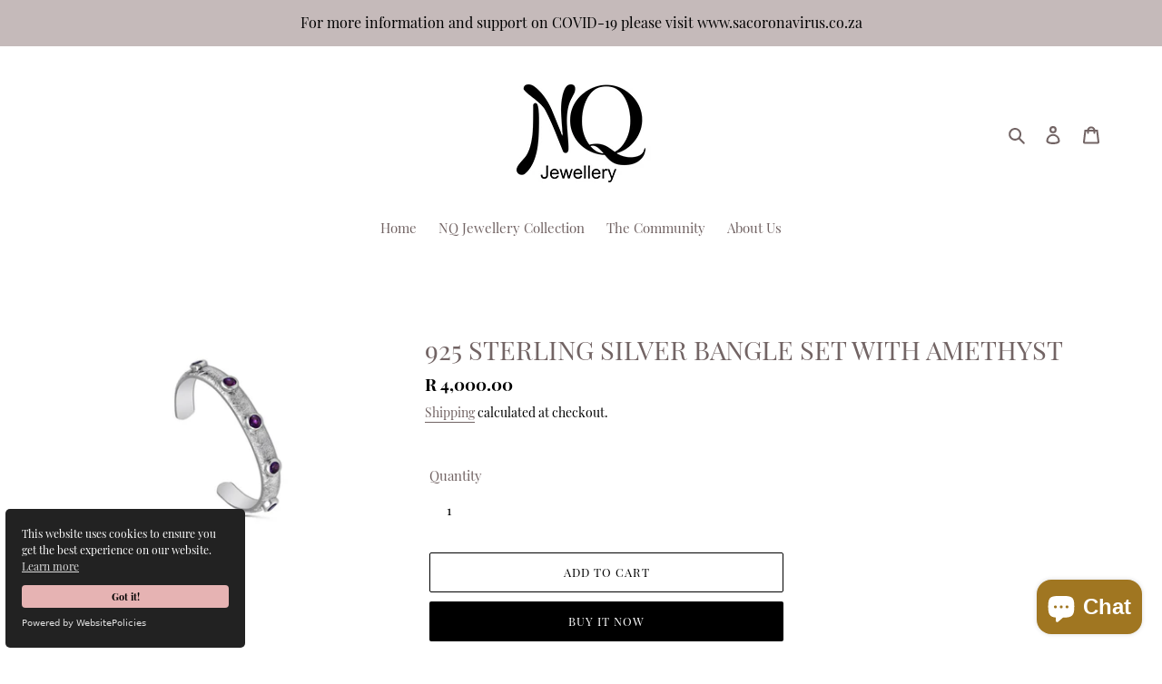

--- FILE ---
content_type: text/javascript; charset=utf-8
request_url: https://nqjewelleryshop.co.za/products/925-sterling-silver-bangle-set-with-amethyst-1.js
body_size: 242
content:
{"id":7628369363112,"title":"925 STERLING SILVER BANGLE SET WITH AMETHYST","handle":"925-sterling-silver-bangle-set-with-amethyst-1","description":"925 STERLING SILVER BANGLE SET WITH AMETHYST","published_at":"2022-11-19T16:04:29+02:00","created_at":"2022-11-19T16:04:28+02:00","vendor":"NQ Jewellery Shop","type":"Bangle","tags":["NQ"],"price":400000,"price_min":400000,"price_max":400000,"available":true,"price_varies":false,"compare_at_price":null,"compare_at_price_min":0,"compare_at_price_max":0,"compare_at_price_varies":false,"variants":[{"id":42913062551720,"title":"Default Title","option1":"Default Title","option2":null,"option3":null,"sku":"NQ J","requires_shipping":true,"taxable":true,"featured_image":null,"available":true,"name":"925 STERLING SILVER BANGLE SET WITH AMETHYST","public_title":null,"options":["Default Title"],"price":400000,"weight":100,"compare_at_price":null,"inventory_management":"shopify","barcode":"","requires_selling_plan":false,"selling_plan_allocations":[]}],"images":["\/\/cdn.shopify.com\/s\/files\/1\/0471\/4505\/8472\/products\/CaptureNQ1.jpg?v=1668866670"],"featured_image":"\/\/cdn.shopify.com\/s\/files\/1\/0471\/4505\/8472\/products\/CaptureNQ1.jpg?v=1668866670","options":[{"name":"Title","position":1,"values":["Default Title"]}],"url":"\/products\/925-sterling-silver-bangle-set-with-amethyst-1","media":[{"alt":null,"id":27352192843944,"position":1,"preview_image":{"aspect_ratio":1.507,"height":777,"width":1171,"src":"https:\/\/cdn.shopify.com\/s\/files\/1\/0471\/4505\/8472\/products\/CaptureNQ1.jpg?v=1668866670"},"aspect_ratio":1.507,"height":777,"media_type":"image","src":"https:\/\/cdn.shopify.com\/s\/files\/1\/0471\/4505\/8472\/products\/CaptureNQ1.jpg?v=1668866670","width":1171}],"requires_selling_plan":false,"selling_plan_groups":[]}